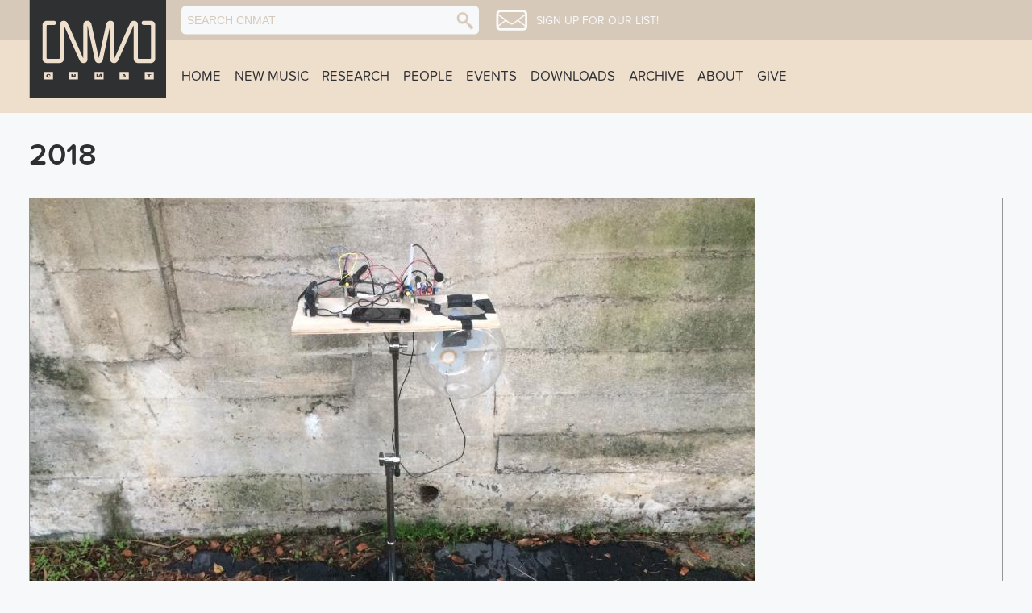

--- FILE ---
content_type: text/html; charset=utf-8
request_url: https://cnmat.berkeley.edu/legacy-years/2018
body_size: 9393
content:


<!DOCTYPE html PUBLIC "-//W3C//DTD XHTML+RDFa 1.0//EN"
  "http://www.w3.org/MarkUp/DTD/xhtml-rdfa-1.dtd">
<!--[if lt IE 7]><html class="no-js lt-ie9 lt-ie8 lt-ie7" xmlns="http://www.w3.org/1999/xhtml" xml:lang="en" version="XHTML+RDFa 1.0" dir="ltr"
  xmlns:content="http://purl.org/rss/1.0/modules/content/"
  xmlns:dc="http://purl.org/dc/terms/"
  xmlns:foaf="http://xmlns.com/foaf/0.1/"
  xmlns:og="http://ogp.me/ns#"
  xmlns:rdfs="http://www.w3.org/2000/01/rdf-schema#"
  xmlns:sioc="http://rdfs.org/sioc/ns#"
  xmlns:sioct="http://rdfs.org/sioc/types#"
  xmlns:skos="http://www.w3.org/2004/02/skos/core#"
  xmlns:xsd="http://www.w3.org/2001/XMLSchema#" <![endif]-->
<!--[if (IE 7)&!(IEMobile)]><html class="no-js lt-ie9 lt-ie8" xmlns="http://www.w3.org/1999/xhtml" xml:lang="en" version="XHTML+RDFa 1.0" dir="ltr"
  xmlns:content="http://purl.org/rss/1.0/modules/content/"
  xmlns:dc="http://purl.org/dc/terms/"
  xmlns:foaf="http://xmlns.com/foaf/0.1/"
  xmlns:og="http://ogp.me/ns#"
  xmlns:rdfs="http://www.w3.org/2000/01/rdf-schema#"
  xmlns:sioc="http://rdfs.org/sioc/ns#"
  xmlns:sioct="http://rdfs.org/sioc/types#"
  xmlns:skos="http://www.w3.org/2004/02/skos/core#"
  xmlns:xsd="http://www.w3.org/2001/XMLSchema#"<![endif]-->
<!--[if (IE 8)&!(IEMobile)]><html class="no-js lt-ie9" xmlns="http://www.w3.org/1999/xhtml" xml:lang="en" version="XHTML+RDFa 1.0" dir="ltr"
  xmlns:content="http://purl.org/rss/1.0/modules/content/"
  xmlns:dc="http://purl.org/dc/terms/"
  xmlns:foaf="http://xmlns.com/foaf/0.1/"
  xmlns:og="http://ogp.me/ns#"
  xmlns:rdfs="http://www.w3.org/2000/01/rdf-schema#"
  xmlns:sioc="http://rdfs.org/sioc/ns#"
  xmlns:sioct="http://rdfs.org/sioc/types#"
  xmlns:skos="http://www.w3.org/2004/02/skos/core#"
  xmlns:xsd="http://www.w3.org/2001/XMLSchema#"<![endif]-->
<!--[if gt IE 8]><!--><html xmlns="http://www.w3.org/1999/xhtml" xml:lang="en" version="XHTML+RDFa 1.0" dir="ltr"
  xmlns:content="http://purl.org/rss/1.0/modules/content/"
  xmlns:dc="http://purl.org/dc/terms/"
  xmlns:foaf="http://xmlns.com/foaf/0.1/"
  xmlns:og="http://ogp.me/ns#"
  xmlns:rdfs="http://www.w3.org/2000/01/rdf-schema#"
  xmlns:sioc="http://rdfs.org/sioc/ns#"
  xmlns:sioct="http://rdfs.org/sioc/types#"
  xmlns:skos="http://www.w3.org/2004/02/skos/core#"
  xmlns:xsd="http://www.w3.org/2001/XMLSchema#"><!--<![endif]-->
	<head profile="http://www.w3.org/1999/xhtml/vocab">
		<title>2018 | CNMAT</title>
		<meta charset="utf-8">
	  <meta content='IE=edge,chrome=1' http-equiv='X-UA-Compatible'>
	  <meta content='false' http-equiv='imagetoolbar'>
	  <meta content='on' http-equiv='cleartype'>
	  <meta content='True' name='HandheldFriendly'>
	  <meta content='320' name='MobileOptimized'>
	  <meta name="viewport" content="width=device-width">
	  <meta name="google-site-verification" content="4_IIG5qnantVAWPKDWT3Mf68OxP44BWLrmE84XAIfqI" />
	  <meta http-equiv="Content-Type" content="text/html; charset=utf-8" />
<meta name="Generator" content="Drupal 7 (http://drupal.org)" />
<script src="https://use.typekit.net/vbl6nft.js"></script><script>try{Typekit.load({ async: true });}catch(e){}</script><link rel="alternate" type="application/rss+xml" title="RSS - 2018" href="https://cnmat.berkeley.edu/taxonomy/term/2427/feed" />
<link rel="canonical" href="/legacy-years/2018" />
<link rel="shortlink" href="/taxonomy/term/2427" />
<meta about="/legacy-years/2018" typeof="skos:Concept" property="rdfs:label skos:prefLabel" content="2018" />
<link rel="shortcut icon" href="https://cnmat.berkeley.edu/sites/default/files/cnmat_logo_2022_favicon.png" type="image/png" />
	  <link type="text/css" rel="stylesheet" href="https://cnmat.berkeley.edu/sites/default/files/css/css_xE-rWrJf-fncB6ztZfd2huxqgxu4WO-qwma6Xer30m4.css" media="all" />
<link type="text/css" rel="stylesheet" href="https://cnmat.berkeley.edu/sites/default/files/css/css_7rH4LmdXZGcs4IAT9phTgb7CBgyRqTULawpdyCWk_NU.css" media="all" />
<link type="text/css" rel="stylesheet" href="https://cnmat.berkeley.edu/sites/default/files/css/css_MvTzhYQe0UvZOS3PkQwVG_9wm6k7Y_G-MFV3unn1KOA.css" media="all" />
<link type="text/css" rel="stylesheet" href="https://cnmat.berkeley.edu/sites/default/files/css/css_F1MfYp6HNpACDdUNPoW8DYBlErtdG8bNJoSX4XkascU.css" media="all" />
	  <script type="text/javascript" src="https://cnmat.berkeley.edu/sites/default/files/js/js_bHixdNqIm_fGV7c3IlqVJl-OQXz4T0rdcigI0kCjuGg.js"></script>
<script type="text/javascript" src="https://cnmat.berkeley.edu/sites/default/files/js/js_bfnLQEYizHg1tUm47pu4sRnBsAUUczqLQy2sYVYVQ5c.js"></script>
<script type="text/javascript" src="https://cnmat.berkeley.edu/sites/default/files/js/js_yb3yQyNDhXoLz3XVNo8RJ4OAOc18hxaZLNcpS3BndGw.js"></script>
<script type="text/javascript">
<!--//--><![CDATA[//><!--
jQuery.extend(Drupal.settings, {"basePath":"\/","pathPrefix":"","ajaxPageState":{"theme":"cnmatd7","theme_token":"-KcE1mBBu99Qz0HwxQSG2k1BcdryRzhPtUSBIAX7FmI","js":{"sites\/all\/modules\/contributed\/jquery_update\/replace\/jquery\/1.10\/jquery.min.js":1,"misc\/jquery-extend-3.4.0.js":1,"misc\/jquery-html-prefilter-3.5.0-backport.js":1,"misc\/jquery.once.js":1,"misc\/drupal.js":1,"sites\/all\/modules\/im_relativity\/js\/im_relativity.js":1,"sites\/all\/modules\/cnmat\/assets\/js\/cnmat.js":1,"sites\/all\/modules\/contributor\/js\/contributor.js":1,"sites\/all\/modules\/display\/js\/display.js":1,"sites\/all\/modules\/display\/js\/fitvids\/jquery.fitvids.min.js":1,"sites\/all\/modules\/contributed\/lightbox2\/js\/lightbox.js":1,"sites\/all\/modules\/video\/js\/video.js":1,"sites\/all\/themes\/cnmatd7\/assets\/js\/cnmatd7.theme.js":1,"sites\/all\/themes\/cnmatd7\/assets\/js\/rollover.js":1,"sites\/all\/themes\/cnmatd7\/assets\/js\/toggle_visibility.js":1},"css":{"modules\/system\/system.base.css":1,"modules\/system\/system.menus.css":1,"modules\/system\/system.messages.css":1,"modules\/system\/system.theme.css":1,"modules\/book\/book.css":1,"modules\/comment\/comment.css":1,"sites\/all\/modules\/contributed\/date\/date_api\/date.css":1,"sites\/all\/modules\/contributed\/date\/date_popup\/themes\/datepicker.1.7.css":1,"sites\/all\/modules\/contributed\/date\/date_repeat_field\/date_repeat_field.css":1,"modules\/field\/theme\/field.css":1,"modules\/node\/node.css":1,"modules\/search\/search.css":1,"modules\/user\/user.css":1,"sites\/all\/modules\/contributor\/youtube\/css\/youtube.css":1,"sites\/all\/modules\/contributed\/views\/css\/views.css":1,"sites\/all\/modules\/contributorcss\/contributor.css":1,"sites\/all\/modules\/contributed\/ctools\/css\/ctools.css":1,"sites\/all\/modules\/display\/css\/display-panels.css":1,"sites\/all\/modules\/im_relativity\/css\/im_relativity.css":1,"sites\/all\/modules\/contributed\/lightbox2\/css\/lightbox.css":1,"sites\/all\/modules\/video\/css\/video.css":1,"sites\/all\/modules\/contributed\/biblio\/biblio.css":1,"modules\/taxonomy\/taxonomy.css":1,"sites\/all\/themes\/cnmatd7\/assets\/css\/style.css":1,"sites\/all\/themes\/cnmatd7\/assets\/css\/temp.css":1}},"contributor":{"simpleform":0},"display":{"pngfixgifpath":"sites\/all\/modules\/display\/js\/pngfix\/pngfix.gif"},"lightbox2":{"rtl":0,"file_path":"\/(\\w\\w\/)public:\/","default_image":"\/sites\/all\/modules\/contributed\/lightbox2\/images\/brokenimage.jpg","border_size":10,"font_color":"000","box_color":"fff","top_position":"","overlay_opacity":"0.8","overlay_color":"000","disable_close_click":true,"resize_sequence":0,"resize_speed":400,"fade_in_speed":400,"slide_down_speed":600,"use_alt_layout":false,"disable_resize":false,"disable_zoom":false,"force_show_nav":false,"show_caption":true,"loop_items":false,"node_link_text":"View Image Details","node_link_target":false,"image_count":"Image !current of !total","video_count":"Video !current of !total","page_count":"Page !current of !total","lite_press_x_close":"press \u003Ca href=\u0022#\u0022 onclick=\u0022hideLightbox(); return FALSE;\u0022\u003E\u003Ckbd\u003Ex\u003C\/kbd\u003E\u003C\/a\u003E to close","download_link_text":"","enable_login":false,"enable_contact":false,"keys_close":"c x 27","keys_previous":"p 37","keys_next":"n 39","keys_zoom":"z","keys_play_pause":"32","display_image_size":"original","image_node_sizes":"()","trigger_lightbox_classes":"","trigger_lightbox_group_classes":"","trigger_slideshow_classes":"","trigger_lightframe_classes":"","trigger_lightframe_group_classes":"","custom_class_handler":0,"custom_trigger_classes":"","disable_for_gallery_lists":true,"disable_for_acidfree_gallery_lists":true,"enable_acidfree_videos":true,"slideshow_interval":5000,"slideshow_automatic_start":true,"slideshow_automatic_exit":true,"show_play_pause":true,"pause_on_next_click":false,"pause_on_previous_click":true,"loop_slides":false,"iframe_width":600,"iframe_height":400,"iframe_border":1,"enable_video":false,"useragent":"Mozilla\/5.0 (Windows NT 10.0; Win64; x64) AppleWebKit\/537.36 (KHTML, like Gecko) Chrome\/104.0.0.0 Safari\/537.36"},"urlIsAjaxTrusted":{"\/search\/node":true}});
//--><!]]>
</script>
		<meta http-equiv="cleartype" content="on">
	</head>
	<body class="html not-front not-logged-in no-sidebars page-taxonomy page-taxonomy-term page-taxonomy-term- page-taxonomy-term-2427" >
	  	  <div class="page" >
  <section id='masthead'>
    <div id='badge' class='zone'>
      <div>
        <a href="/" class="logo" title='CNMAT Home'>
          <img src="/sites/all/themes/cnmatd7/assets/img/marks/badge_full.png" alt="CNMAT Home">
        </a>
      </div>
    </div>
    <div id='tools' class='zone'>
      <div>
        <div id='mobile-actions' class='mobile'>
          <a class='navmenu'><img src='/sites/all/themes/cnmatd7/assets/img/icons/ui/menu_icon.png' alt='menu icon' /><span></span></a>
        </div>
        <div id='actions'>
          <form class="search-form" action="/search/node" method="post" id="search-form" accept-charset="UTF-8"><div><div class="container-inline form-wrapper" id="edit-basic"><div class="form-item form-type-textfield form-item-keys">
 <input placeholder="Search CNMAT" type="text" id="edit-keys" name="keys" value="" size="40" maxlength="255" class="form-text" />
</div>
<input type="image" id="edit-submit" name="submit" value="Search" src="https://cnmat.berkeley.edu/sites/all/themes/cnmatd7/assets/img/icons/ui/search_icon_up.png" class="form-submit" /></div><input type="hidden" name="form_build_id" value="form-Re-fE1qXFJdMaKo7HLLOwSgNJdIlq5LIWHV1_tThUz8" />
<input type="hidden" name="form_id" value="search_form" />
</div></form>          <div class='mail-link'>
            <a href="/email-signup" title='Sign up!' class='mail-icon'>
              <img src="/sites/all/themes/cnmatd7/assets/img/icons/ui/mail_icon_up.png" alt="Sign up!">
            </a>
            <a href="/email-signup" title='Sign up!' class='mail-list'>
              Sign up for our list!
            </a>
          </div>
        </div>
        <div id='user-tools'>
                  </div>
      </div>
    </div>
    <div id='primary-menu' class='zone'>
      <nav role='navigation'>
    		<ul class="links"><li class="menu-219 first"><a href="/">Home</a></li>
<li class="menu-2448"><a href="/newmusic" title="">New Music</a></li>
<li class="menu-2802"><a href="http://www.cnmat.berkeley.edu/research" title="">Research</a></li>
<li class="menu-2547"><a href="/people" title="">People</a></li>
<li class="menu-2399"><a href="https://cnmat.berkeley.edu/events" title="CNMAT’S Upcoming and Archived Event Listings">Events</a></li>
<li class="menu-2404"><a href="/downloads" title="Links to downloadable resources.">Downloads</a></li>
<li class="menu-2402"><a href="/archive" title="Browse our archival content">Archive</a></li>
<li class="menu-2398"><a href="/content/about">About</a></li>
<li class="menu-3000 last"><a href="https://give.berkeley.edu/fund/FU0957000" title="Support CNMAT with a donation">Give</a></li>
</ul>	    </nav>
    </div>
  </section>
	<section id="wayfinding" class="wayfinding zone zone-no-sidebar">
  	<div>
  		<nav class='breadcrumb-nav'>
  			<h2 class="element-invisible">You are here</h2><div class="breadcrumb"><a href="/">Home</a></div>   		</nav>
  	</div>
	</section>
  <div id='mobile-nav-block' class='mobile-nav mobile'>
    <div>
  	  <ul class="menu"><li class="first leaf"><a href="/">Home</a></li>
<li class="leaf"><a href="/newmusic" title="">New Music</a></li>
<li class="leaf"><a href="http://www.cnmat.berkeley.edu/research" title="">Research</a></li>
<li class="collapsed"><a href="/people" title="">People</a></li>
<li class="leaf"><a href="https://cnmat.berkeley.edu/events" title="CNMAT’S Upcoming and Archived Event Listings">Events</a></li>
<li class="leaf"><a href="/downloads" title="Links to downloadable resources.">Downloads</a></li>
<li class="leaf"><a href="/archive" title="Browse our archival content">Archive</a></li>
<li class="leaf"><a href="/content/about">About</a></li>
<li class="last leaf"><a href="https://give.berkeley.edu/fund/FU0957000" title="Support CNMAT with a donation">Give</a></li>
</ul>    </div>
  </div>
      
      
  <header id='banner' class='banner zone' role='banner'>
    <div>
      <div class='page-header'>
        <h1 class='page-title'>2018</h1>      </div>
       
    	<div class='main_banner'>
    		    	</div>
    </div>
  </header>  
  
  <section id="below-banner" class="below-banner">
    <div>
  	      </div>
  </section>
  
    
    
    	<main>  	
      <div>
    	<div id='section-indicator'></div>
      	<section id='top-content' class='zone zone-no-sidebar'>
        		        		<section id="primary-content" class='container zone-no-sidebar'>
            	            		<section id='main' class='main zone-no-sidebar' role='main'>
          	    	<div class='main_content'>
          					  <section id="block-system-main" class="block block-system">
	  <div class='block_content' >
    <div class="term-listing-heading"><div id="taxonomy-term-2427" class="taxonomy-term vocabulary-years-legacy">

  
  <div class="content">
      </div>

</div>
</div><article class="node-7898 node node-project node-promoted node-teaser nodesummary node-teaser-project" about="/projects/shape" typeof="sioc:Item foaf:Document">
	
			<header class='node-header'>
  			  <div class="field field-name-field-image field-type-image field-label-hidden">
        <figure class="item even"><a href="/projects/shape"><img typeof="foaf:Image" src="https://cnmat.berkeley.edu/sites/default/files/styles/teaser/public/images/IMG_0389.jpeg?itok=OvuM8BFw" alt="" /></a></figure>
  </div>
  			      <div class='type-label type-label-project'>Project</div>
  			  <h2 ><a href='/projects/shape'>SHAPE</a></h2>			</header>
			
	  <div class="field field-name-body field-type-text-with-summary field-label-hidden">
        <div class="item even" property="content:encoded"><p>Sound and Habitat Audio Prototyping Environment (SHAPE) is a collection of nature-inspired electroacoustic devices created for sound art in public spaces. It is part of an ongoing audio feedback research project at the Center For New Music and Audio Technologies. By repurposing old electronics and manufactured objects, low-cost materials are used to make interactive sound sculptures and musical instruments. Subtle gestures and actions by participants change the sound in real time.</p></div>
  </div>
	<footer class='node-footer'>
				<ul class="links inline"><li class="node-readmore first last"><a href="/projects/shape" rel="tag" title="SHAPE">view Project<img src="/sites/all/themes/cnmatd7/assets/img/icons/ui/next_icon_up.png" alt="View" /></a></li>
</ul>			</footer>
</article>
<article class="node-7892 node node-project node-promoted node-teaser nodesummary node-teaser-project" about="/projects/alice-unchained" typeof="sioc:Item foaf:Document">
	
			<header class='node-header'>
  			  <div class="field field-name-field-image field-type-image field-label-hidden">
        <figure class="item even"><a href="/projects/alice-unchained"><img typeof="foaf:Image" src="https://cnmat.berkeley.edu/sites/default/files/styles/teaser/public/images/CNMAT-Lubow-Patch_AliceUnchained.png?itok=N-CIphTw" alt="" /></a></figure>
  </div>
  			      <div class='type-label type-label-project'>Project</div>
  			  <h2 ><a href='/projects/alice-unchained'>Alice Unchained</a></h2>			</header>
			
	  <div class="field field-name-body field-type-text-with-summary field-label-hidden">
        <div class="item even" property="content:encoded"><p><em>Alice Unchained</em> is a virtual chamber for chamber music. It is the third work loosely inspired by <em>Alice in Wonderland</em>, created by media artist Claudia Hart and composer Edmund Campion, Director, at the Center for New Music and Audio Technology, UC Berkeley. <em>Alice</em> mashes 3D animation, motion-captured live performance, and music performed by live and virtual musicians whose sound is analyzed in real-time and remixed in the bodies of sculptural avatars. It feeds-back the virtual and the live, blending them together in a liminal, uncanny mix.</p></div>
  </div>
	<footer class='node-footer'>
				<ul class="links inline"><li class="node-readmore first last"><a href="/projects/alice-unchained" rel="tag" title="Alice Unchained">view Project<img src="/sites/all/themes/cnmatd7/assets/img/icons/ui/next_icon_up.png" alt="View" /></a></li>
</ul>			</footer>
</article>
<article class="node-7890 node node-project node-promoted node-teaser nodesummary node-teaser-project" about="/projects/augmented-and-virtual-reality-notation-audio-synthesis-and-performance-giovanni-santini" typeof="sioc:Item foaf:Document">
	
			<header class='node-header'>
  			  <div class="field field-name-field-image field-type-image field-label-hidden">
        <figure class="item even"><a href="/projects/augmented-and-virtual-reality-notation-audio-synthesis-and-performance-giovanni-santini"><img typeof="foaf:Image" src="https://cnmat.berkeley.edu/sites/default/files/styles/teaser/public/images/Evabb%C3%A8.JPG?itok=JYoNCwM8" alt="" /></a></figure>
  </div>
  			      <div class='type-label type-label-project'>Project</div>
  			  <h2 ><a href='/projects/augmented-and-virtual-reality-notation-audio-synthesis-and-performance-giovanni-santini'>Augmented and Virtual Reality for Notation, Audio Synthesis and Performance (Giovanni Santini)</a></h2>			</header>
			
	  <div class="field field-name-body field-type-text-with-summary field-label-hidden">
        <div class="item even" property="content:encoded"><p>Recent developments in Augmented Reality (AR) and Virtual Reality (VR) are opening up new, unprecedented ways of representation and interaction.</p></div>
  </div>
	<footer class='node-footer'>
				<ul class="links inline"><li class="node-readmore first last"><a href="/projects/augmented-and-virtual-reality-notation-audio-synthesis-and-performance-giovanni-santini" rel="tag" title="Augmented and Virtual Reality for Notation, Audio Synthesis and Performance (Giovanni Santini)">view Project<img src="/sites/all/themes/cnmatd7/assets/img/icons/ui/next_icon_up.png" alt="View" /></a></li>
</ul>			</footer>
</article>
<article class="node-7842 node node-project node-promoted node-teaser nodesummary node-teaser-project" about="/projects/tana-string-quartet" typeof="sioc:Item foaf:Document">
	
			<header class='node-header'>
  			  <div class="field field-name-field-image field-type-image field-label-hidden">
        <figure class="item even"><a href="/projects/tana-string-quartet"><img typeof="foaf:Image" src="https://cnmat.berkeley.edu/sites/default/files/styles/teaser/public/images/TANA_0.jpg?itok=AFsfSle1" alt="" /></a></figure>
  </div>
  			      <div class='type-label type-label-project'>Project</div>
  			  <h2 ><a href='/projects/tana-string-quartet'>Tana String Quartet</a></h2>			</header>
			
	  <div class="field field-name-body field-type-text-with-summary field-label-hidden">
        <div class="item even" property="content:encoded"><p>CNMAT welcomes the <strong><a href="https://www.quatuortana.net/home-1">Tana String Quartet</a> </strong>as an ensemble in residence for November, 2018. Public events include a concert at CNMAT on November 11th featuring new works by UC Berkeley graduate student composers and a concert at the Center for New Music in San Francisco on November 13th featuring works from the group's repertoire.</p>
</div>
  </div>
	<footer class='node-footer'>
				<ul class="links inline"><li class="node-readmore first last"><a href="/projects/tana-string-quartet" rel="tag" title="Tana String Quartet">view Project<img src="/sites/all/themes/cnmatd7/assets/img/icons/ui/next_icon_up.png" alt="View" /></a></li>
</ul>			</footer>
</article>
<article class="node-7839 node node-project node-promoted node-teaser nodesummary node-teaser-project" about="/projects/standing-wave-analog-feedback-device" typeof="sioc:Item foaf:Document">
	
			<header class='node-header'>
  			  <div class="field field-name-field-image field-type-image field-label-hidden">
        <figure class="item even"><a href="/projects/standing-wave-analog-feedback-device"><img typeof="foaf:Image" src="https://cnmat.berkeley.edu/sites/default/files/styles/teaser/public/images/IMG_0197.JPG?itok=gKMF-eux" alt="" /></a></figure>
  </div>
  			      <div class='type-label type-label-project'>Project</div>
  			  <h2 ><a href='/projects/standing-wave-analog-feedback-device'>Standing Wave Analog Feedback Device</a></h2>			</header>
			
	  <div class="field field-name-body field-type-text-with-summary field-label-hidden">
        <div class="item even" property="content:encoded"><p>As a continuation of previous audio feedback and instrumental prototyping projects, this analog audio feedback system generates a Helmholtz-like standing wave inside a resonant semi-sphere. The electronic configuration is based on a generic bullhorn circuit (with an electret mic and two 4ohm transducers) and is filtered through a passive RC low-pass filter. Few components are required and the circuitry can be easily embedded into a variety of hardware interface designs.</p></div>
  </div>
	<footer class='node-footer'>
				<ul class="links inline"><li class="node-readmore first last"><a href="/projects/standing-wave-analog-feedback-device" rel="tag" title="Standing Wave Analog Feedback Device">view Project<img src="/sites/all/themes/cnmatd7/assets/img/icons/ui/next_icon_up.png" alt="View" /></a></li>
</ul>			</footer>
</article>
<article class="node-7804 node node-project node-teaser nodesummary node-teaser-project" about="/projects/john-bischoff-w-jeffrey-lubow-cullen-miller" typeof="sioc:Item foaf:Document">
	
			<header class='node-header'>
  			  <div class="field field-name-field-image field-type-image field-label-hidden">
        <figure class="item even"><a href="/projects/john-bischoff-w-jeffrey-lubow-cullen-miller"><img typeof="foaf:Image" src="https://cnmat.berkeley.edu/sites/default/files/styles/teaser/public/images/flyer3_2.jpg?itok=lqsNYfD8" alt="" /></a></figure>
  </div>
  			      <div class='type-label type-label-project'>Project</div>
  			  <h2 ><a href='/projects/john-bischoff-w-jeffrey-lubow-cullen-miller'>John Bischoff w/ Jeffrey Lubow + Cullen Miller</a></h2>			</header>
			
	  <div class="field field-name-body field-type-text-with-summary field-label-hidden">
        <div class="item even" property="content:encoded"><p><strong>CNMAT Presents </strong>an evening with John Bischoff, Jeffrey Lubow, and Cullen Miller.
</p><p>Friday, May 18, 2018, 8:00pm<br />CNMAT<br />1750 Arch st., Berkeley, CA 94720</p>
<p>Tickets $10 general, $5 students + seniors</p>
<p>Program:</p>
<p>8pm:  Lubow + Miller in a duo with interactive, spatialized synthesis.<br />9pm:  Bischoff will perform a solo set featuring performance-reflexive electronics.</p>
<p> </p></div>
  </div>
	<footer class='node-footer'>
				<ul class="links inline"><li class="node-readmore first last"><a href="/projects/john-bischoff-w-jeffrey-lubow-cullen-miller" rel="tag" title="John Bischoff w/ Jeffrey Lubow + Cullen Miller">view Project<img src="/sites/all/themes/cnmatd7/assets/img/icons/ui/next_icon_up.png" alt="View" /></a></li>
</ul>			</footer>
</article>
<article class="node-7795 node node-project node-promoted node-teaser nodesummary node-teaser-project" about="/projects/anthony-paul-de-ritis-electroacoustic-music-memorium-david-wessel" typeof="sioc:Item foaf:Document">
	
			<header class='node-header'>
  			  <div class="field field-name-field-image field-type-image field-label-hidden">
        <figure class="item even"><a href="/projects/anthony-paul-de-ritis-electroacoustic-music-memorium-david-wessel"><img typeof="foaf:Image" src="https://cnmat.berkeley.edu/sites/default/files/styles/teaser/public/images/TR1710_0.jpg?itok=JkfonF_w" alt="" /></a></figure>
  </div>
  			      <div class='type-label type-label-project'>Project</div>
  			  <h2 ><a href='/projects/anthony-paul-de-ritis-electroacoustic-music-memorium-david-wessel'>Anthony Paul De Ritis: Electroacoustic Music, in memorium: David Wessel</a></h2>			</header>
			
	  <div class="field field-name-body field-type-text-with-summary field-label-hidden">
        <div class="item even" property="content:encoded"><p>Albany Records has released a new CD by composer Anthony Paul De Ritis: Electroacoustic Music, In memorium: David Wessel</p>
<p>Composer Anthony Paul De Ritis began studying with David Wessel at the Center for New Music and Audio Technologies after returning from his studies at the American Conservatory in Fontainebleau. Wessel exerted a tremendous influence on De Ritis, both as a teacher and as a person. This recording of De Ritis' music is a tribute to David Wessel.</p>
</div>
  </div>
	<footer class='node-footer'>
				<ul class="links inline"><li class="node-readmore first last"><a href="/projects/anthony-paul-de-ritis-electroacoustic-music-memorium-david-wessel" rel="tag" title="Anthony Paul De Ritis: Electroacoustic Music, in memorium: David Wessel">view Project<img src="/sites/all/themes/cnmatd7/assets/img/icons/ui/next_icon_up.png" alt="View" /></a></li>
</ul>			</footer>
</article>
<article class="node-7784 node node-project node-promoted node-teaser nodesummary node-teaser-project" about="/projects/martin-matalon" typeof="sioc:Item foaf:Document">
	
			<header class='node-header'>
  			  <div class="field field-name-field-image field-type-image field-label-hidden">
        <figure class="item even"><a href="/projects/martin-matalon"><img typeof="foaf:Image" src="https://cnmat.berkeley.edu/sites/default/files/styles/teaser/public/images/Bloch5B.jpg?itok=iG_TSGcq" alt="" /></a></figure>
  </div>
  			      <div class='type-label type-label-project'>Project</div>
  			  <h2 ><a href='/projects/martin-matalon'>Martin Matalon</a></h2>			</header>
			
	  <div class="field field-name-body field-type-text-with-summary field-label-hidden">
        <div class="item even" property="content:encoded"><p>The UC Berkeley Department of Music, CNMAT and Cal Performances present Bloch Lecturer Martin Matalon.</p>
</div>
  </div>
	<footer class='node-footer'>
				<ul class="links inline"><li class="node-readmore first last"><a href="/projects/martin-matalon" rel="tag" title="Martin Matalon">view Project<img src="/sites/all/themes/cnmatd7/assets/img/icons/ui/next_icon_up.png" alt="View" /></a></li>
</ul>			</footer>
</article>
  </div>
</section>
          	    	</div>
          				            		</section>
            	
            	      	
        		</section>
      	</section>
      </div>
  	</main>
    
    
  
    
  <footer id="footer" class='contentinfo zone' role='contentinfo'>
    <div>
  	  <section class='footer-region'>
    	  <section class='footer-id'>
      	  CENTER FOR NEW MUSIC<br />
      	  AND AUDIO TECHNOLOGIES<br />
          1750 Arch Street<br />
          Berkeley, California<br />
          94709
        </section>
  		    <section id="block-menu-menu-general-links" class="block block-menu">
			<header class='group_header'>
		  				  <h2>General Links</h2>
		  		</header>
	  <div class='block_content' >
    <ul class="menu"><li class="first leaf"><a href="http://music.berkeley.edu/" title="Website for the UC Berkeley Department of Music">University of California, Department of Music</a></li>
<li class="leaf"><a href="http://berkeley.edu" title="The Berkeley Homepage">University of California, Berkeley</a></li>
<li class="last leaf"><a href="http://artsdesign.berkeley.edu/" title="Berkeley Arts + Design">Berkeley Arts + Design</a></li>
</ul>  </div>
</section>
<section id="block-menu-menu-member-services" class="block block-menu">
			<header class='group_header'>
		  				  <h2>Member Services</h2>
		  		</header>
	  <div class='block_content' >
    <ul class="menu"><li class="first last leaf"><a href="/user/login" title="">Login</a></li>
</ul>  </div>
</section>
      </section>
      <section id='sub-footer'>
        <div class='statement'>All contents © CNMAT unless otherwise specified. <br />Site designed by <a href='http://agilehumanities.ca' title='Agile Humanities Website' target="_blank"><strong>Agile Humanities</strong></a> in association with <a title='Intelligent Machines' href='http://www.intelligentmachines.ca' target='_blank'><strong>Intelligent Machines</strong>.</a> </div>     
      </section>
    </div>
  </footer>
</div>
<svg xmlns="http://www.w3.org/2000/svg" style='display: none'>
  <symbol id='cnmat-badge' viewBox="0 0 300 214.45">
<svg xmlns="http://www.w3.org/2000/svg" width="300" height="214.45" viewBox="0 0 300 214.45"><title>badge_full</title><g id="background"><rect width="300" height="214.45" style="fill:#2f2f31"/></g><g id="mark"><path id="C" d="M70.28,163a1.85,1.85,0,0,1,.47,1.23,1.7,1.7,0,0,1-1.66,1.7,1.51,1.51,0,0,1-1.19-.55,9.59,9.59,0,0,0-7.11-3.28c-6.22,0-10.94,4.77-10.94,11.54s4.73,11.54,10.94,11.54a9.39,9.39,0,0,0,7.11-3.23,1.65,1.65,0,0,1,1.19-.55,1.71,1.71,0,0,1,1.66,1.75,1.83,1.83,0,0,1-.47,1.19,12.64,12.64,0,0,1-9.49,4,14.69,14.69,0,0,1,0-29.37A12.44,12.44,0,0,1,70.28,163Z" style="fill:#eedfcd"/><path id="N" d="M114.51,188a2.16,2.16,0,0,1-1.75-.89l-16.09-22v21.16a1.77,1.77,0,0,1-3.53,0v-25a2.19,2.19,0,0,1,2.26-2.13,2.32,2.32,0,0,1,1.87.94l15.84,21.5V160.83a1.74,1.74,0,0,1,1.83-1.7,1.71,1.71,0,0,1,1.7,1.7V186A2.06,2.06,0,0,1,114.51,188Z" style="fill:#eedfcd"/><path id="M" d="M166.32,188a1.73,1.73,0,0,1-1.75-1.75V164.41L155,187.48a.91.91,0,0,1-.89.55.87.87,0,0,1-.81-.55l-9.49-23.07v21.88a1.77,1.77,0,0,1-3.53,0V162a2.93,2.93,0,0,1,2.94-2.85,3.09,3.09,0,0,1,2.81,1.79l8.13,19.79L162.37,161a3,3,0,0,1,2.81-1.79,2.93,2.93,0,0,1,2.94,2.85v24.26A1.74,1.74,0,0,1,166.32,188Z" style="fill:#eedfcd"/><path id="A" d="M213.37,188a1.84,1.84,0,0,1-1.7-1.15l-2.13-5.41H195.41l-2.13,5.41a1.84,1.84,0,0,1-1.7,1.15,1.9,1.9,0,0,1-1.92-1.87,1.94,1.94,0,0,1,.13-.68L199.58,161a3.08,3.08,0,0,1,5.7,0l9.88,24.43a1.92,1.92,0,0,1,.13.68A2,2,0,0,1,213.37,188Zm-10.9-25-6,15.28h12Z" style="fill:#eedfcd"/><path id="T" d="M252.29,162.54h-7.75v23.75a1.77,1.77,0,0,1-3.53,0V162.54H233.3a1.55,1.55,0,0,1-1.53-1.62,1.53,1.53,0,0,1,1.53-1.53h19a1.55,1.55,0,0,1,1.53,1.62A1.53,1.53,0,0,1,252.29,162.54Z" style="fill:#eedfcd"/></g><g id="icon"><path d="M244.09,134.74c-.37,0-.61,0-.63,0H224.12c-.11,0-.34,0-.72,0-1.26,0-4.39-.22-6.38-2.24a7.27,7.27,0,0,1-1.85-5.41V65.32l-1.92-.4-24.32,55L184,130.57a7.35,7.35,0,0,1-2.43,3,6.26,6.26,0,0,1-3.47,1.12,5.83,5.83,0,0,1-1.56-.22c-4.85-1-4.7-6-4.69-6.21V65.42l-2-.21-11.13,51.93-2.45,12.24c0,.26-.86,5.19-5.74,5.23l-.52,0h-.56c-4.95,0-5.77-5-5.8-5.18l-2.45-12.27-11.12-52-2,.21v62.84c0,.26.16,5.25-4.62,6.24a6.08,6.08,0,0,1-1.63.23,6.27,6.27,0,0,1-3.48-1.12,7.35,7.35,0,0,1-2.4-2.94l-5-10.71-24.31-55-1.92.4v61.76A7.28,7.28,0,0,1,83,132.51c-2,2-5.13,2.24-6.39,2.24-.38,0-.61,0-.63,0H56.63c-.11,0-.34,0-.72,0-1.26,0-4.39-.22-6.39-2.24a7.27,7.27,0,0,1-1.85-5.41V66.83a7.25,7.25,0,0,1,1.84-5.39c2-2,5.08-2.21,6.33-2.21.41,0,.67,0,.69,0H67.26a2.8,2.8,0,1,1,0,5.58H55.35a2.29,2.29,0,0,0-2.29,2.29v59.74a2.29,2.29,0,0,0,2.29,2.29H77.16a2.29,2.29,0,0,0,2.29-2.29V65.76c0-.26-.16-5.25,4.62-6.24a6.09,6.09,0,0,1,1.63-.23,6.26,6.26,0,0,1,3.48,1.12,7.34,7.34,0,0,1,2.4,2.94l5,10.87,24.25,54.83,1.92-.4V66.58c0-.07-.11-3.68,1.92-5.78a5.35,5.35,0,0,1,4-1.52h.15l.33,0c1.31,0,4.54.57,6.15,5.81L149,128.14h2L164.7,65c1.59-5.17,4.82-5.73,6.13-5.73l.34,0h.14a5.35,5.35,0,0,1,4,1.53c2,2.1,1.92,5.71,1.92,5.74v62.11l1.92.4,24.25-54.85,5-10.81a7.33,7.33,0,0,1,2.43-3,6.25,6.25,0,0,1,3.47-1.12,5.86,5.86,0,0,1,1.56.22c4.88,1,4.7,6,4.69,6.21v61.15a2.29,2.29,0,0,0,2.29,2.29h21.81a2.29,2.29,0,0,0,2.29-2.29V67.12a2.29,2.29,0,0,0-2.29-2.29H232.74a2.8,2.8,0,1,1,0-5.58h10.63c.12,0,.38,0,.79,0,1.25,0,4.36.22,6.33,2.21a7.23,7.23,0,0,1,1.84,5.38v60.26a7.28,7.28,0,0,1-1.85,5.42c-2,2-5.13,2.24-6.38,2.24Z" style="fill:#eedfcd"/></g></svg>  </symbol>
</svg>

	  	</body>
</html>